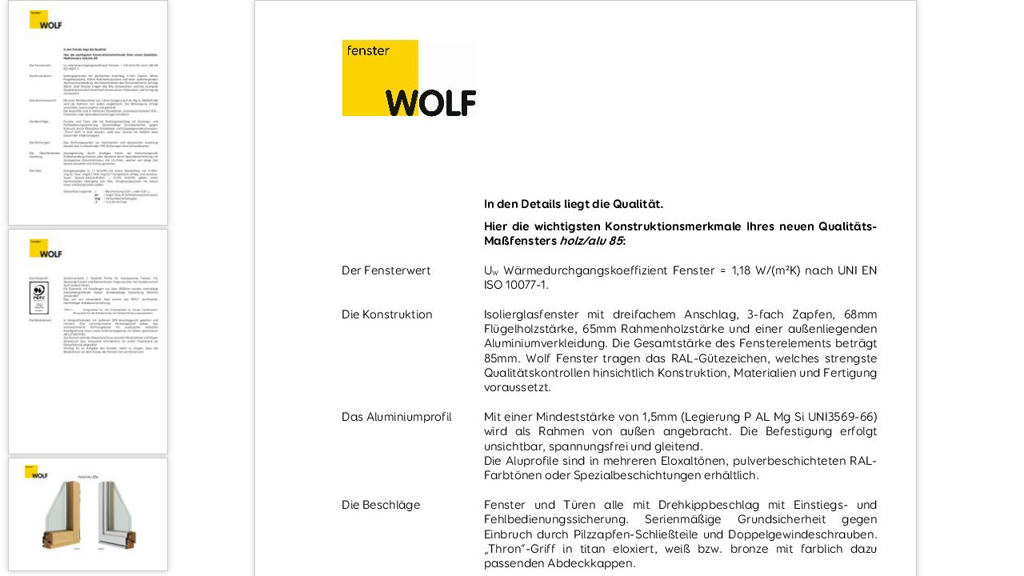

--- FILE ---
content_type: text/html; charset=utf-8
request_url: https://www.wolf-fenster.it/view/001-ha-85c-de-15095.html
body_size: 1556
content:
<!DOCTYPE html>
<html>
  <head>
    <title>holz/alu 85c</title>
    <meta charset="UTF-8"> 
    <meta name="viewport" content="width=device-width, initial-scale=1.0">
    
    <style type="text/css">
     @font-face {
    font-family: 'UniversLight';
    src: url('/common/fonts/univers-light/univers-light.eot'); /* IE9 Compat Modes */
    src: url('/common/fonts/univers-light/univers-light.eot?#iefix') format('embedded-opentype'), /* IE6-IE8 */
         url('/common/fonts/univers-light/univers-light.woff') format('woff'), /* Modern Browsers */
         url('/common/fonts/univers-light/univers-light.ttf') format('truetype'), /* Safari, Android, iOS */
         url('/common/fonts/univers-light/univers-light.svg#unvers-light') format('svg'); /* Legacy iOS */
    font-style: normal;
    font-weight: normal;
    text-rendering: optimizeLegibility;
}
      * { font-family:UniversLight; }
      html, body,div.viewpictures {height: 100%; text-align: center; margin: 0; }
      div.pages.pdf {display: none;}
      div#pdf { height: 99%; margin: 0; width: 80%; float: left;}
      div#pdf.pdf-0 {width: 100%;}
      div.thumbs { width: 20%; max-width: 220px; overflow: auto; float: left; height: 100%;}
      div.thumbs-0 {display: none;}
      div.pages {width: 80%; overflow: auto; float: left; height: 100%;}
      div.thumbs span {display: block; margin: 30px 0 5px 4px; text-align: center; font-weight: bold;}
      div.thumbs a {text-decoration: none; color: #000; margin-top: 10px;}
      img { border: 1px #ccc solid; width: 90%; 
            -webkit-box-shadow: 0 0 8px #ccc; /* Saf3.0+, Chrome */
               -moz-box-shadow: 0 0 8px #ccc; /* FF3.5 - 3.6 */
                    box-shadow: 0 0 8px #ccc; /* Opera 10.5, IE9, FF4+, Chrome 10+ */
            behaviour: url(css3.htc);
          }
    </style>
    <script type="text/javascript" src="https://ajax.googleapis.com/ajax/libs/jquery/1.7.2/jquery.min.js"></script>
    <script type="text/javascript" src="/common/js/pdfobject.js"></script>
    <script type='text/javascript'>
     

      function embedPDF(){
        var myPDF = new PDFObject({ 
          url: '/view/001-ha-85c-de-15095.pdf',
          pdfOpenParams: { view: 'fitV', scrollbar: '1', toolbar: '1', statusbar: '0', navpanes: '1',messages: '0' }
        }).embed('pdf'); 
        // Be sure your document contains an element with the ID 'pdf' 
        if (true ||  !myPDF) {
          $('#pdf').hide();
          $('div.pages').removeClass('pdf');
          $('div.thumbs').show();
        }
      }

      $(document).ready(function(){
        if($('#pdf').length){
          embedPDF();          
        }
        if(!$('div.pages').hasClass('pdf')){
          $('div.thumbs a').each(function(){
            $(this).attr('href',$(this).attr('data-href'));
          });
        }
        $(window).on("load", function(){
          $('#id-'+window.location.hash.substring(1,100)).get(0).scrollIntoView();
        });
        
        
      });

   </script>
  </head>
  <body>
    
    <div class="viewpictures">
      <div class="thumbs thumbs-0">
        <a id="id-15095-1" data-href="#15095-1" href="/view/001-ha-85c-de-15095.html#15095-1">
          <img src="/pics/0000016714-200x_-f.jpg" alt="holz/alu 85c" />
          
        </a><a id="id-15095-2" data-href="#15095-2" href="/view/001-ha-85c-de-15095.html#15095-2">
          <img src="/pics/0000016715-200x_-f.jpg" alt="holz/alu 85c" />
          
        </a><a id="id-15095-3" data-href="#15095-3" href="/view/001-ha-85c-de-15095.html#15095-3">
          <img src="/pics/0000016716-200x_-f.jpg" alt="holz/alu 85c" />
          
        </a>
        
      </div>
      <div class="pages pdf">
        <div class="page" id="15095-1">
          <img style="max-width: 826px" src="/pics/0000016714-826x_-f.jpg" alt="" />
        </div><div class="page" id="15095-2">
          <img style="max-width: 826px" src="/pics/0000016715-826x_-f.jpg" alt="" />
        </div><div class="page" id="15095-3">
          <img style="max-width: 1169px" src="/pics/0000016716-1169x_-f.jpg" alt="" />
        </div>
      </div>
      <div id="pdf" class="pdf-0">
      
    </div>
    </div>
    
  </body>
</html>
